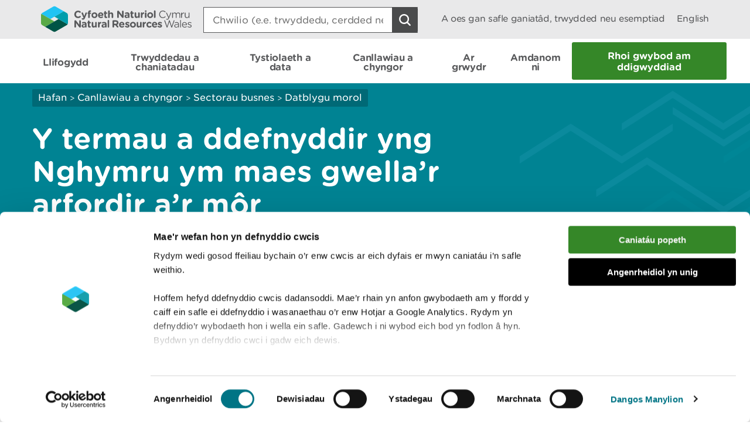

--- FILE ---
content_type: application/x-javascript
request_url: https://consentcdn.cookiebot.com/consentconfig/c7a041a5-4cfb-483a-b939-7deb79e5d337/naturalresourceswales.gov.uk/configuration.js
body_size: 766
content:
CookieConsent.configuration.tags.push({id:176650051,type:"script",tagID:"",innerHash:"",outerHash:"",tagHash:"1589200853615",url:"",resolvedUrl:"",cat:[1]});CookieConsent.configuration.tags.push({id:176650052,type:"script",tagID:"",innerHash:"",outerHash:"",tagHash:"15624449460259",url:"",resolvedUrl:"",cat:[1,3]});CookieConsent.configuration.tags.push({id:176650053,type:"script",tagID:"",innerHash:"",outerHash:"",tagHash:"5864715244879",url:"",resolvedUrl:"",cat:[3,4]});CookieConsent.configuration.tags.push({id:176650056,type:"script",tagID:"",innerHash:"",outerHash:"",tagHash:"2778327073981",url:"https://platform-api.sharethis.com/js/sharethis.js#property=58b44c6922968b001106dbb0&product=inline-share-buttons",resolvedUrl:"https://platform-api.sharethis.com/js/sharethis.js#property=58b44c6922968b001106dbb0&product=inline-share-buttons",cat:[1]});CookieConsent.configuration.tags.push({id:176650057,type:"iframe",tagID:"",innerHash:"",outerHash:"",tagHash:"15927626039730",url:"https://www.youtube.com/embed/ZIZpzCVs_VQ?si=zBdydAj6bvf7PNBq",resolvedUrl:"https://www.youtube.com/embed/ZIZpzCVs_VQ?si=zBdydAj6bvf7PNBq",cat:[4]});CookieConsent.configuration.tags.push({id:176650058,type:"iframe",tagID:"",innerHash:"",outerHash:"",tagHash:"1977291737551",url:"https://www.youtube.com/embed/RYhZmnor8Lk",resolvedUrl:"https://www.youtube.com/embed/RYhZmnor8Lk",cat:[4]});CookieConsent.configuration.tags.push({id:176650064,type:"iframe",tagID:"",innerHash:"",outerHash:"",tagHash:"4691065991062",url:"https://www.youtube.com/embed/YIYr17fMTeo",resolvedUrl:"https://www.youtube.com/embed/YIYr17fMTeo",cat:[4]});CookieConsent.configuration.tags.push({id:176650066,type:"iframe",tagID:"",innerHash:"",outerHash:"",tagHash:"15026452599315",url:"https://app.powerbi.com/view?r=eyJrIjoiM2FlMzA3YmQtMTU0Ni00ZjBkLThmOGQtOWIzNjBmZDExY2JlIiwidCI6Ijg4NjVlZjBmLWFjZGUtNDg3Yy1iZjE3LTVjYjUwMzc1ZDc1NyIsImMiOjh9",resolvedUrl:"https://app.powerbi.com/view?r=eyJrIjoiM2FlMzA3YmQtMTU0Ni00ZjBkLThmOGQtOWIzNjBmZDExY2JlIiwidCI6Ijg4NjVlZjBmLWFjZGUtNDg3Yy1iZjE3LTVjYjUwMzc1ZDc1NyIsImMiOjh9",cat:[1,3,5]});CookieConsent.configuration.tags.push({id:176650067,type:"script",tagID:"",innerHash:"",outerHash:"",tagHash:"10811356137453",url:"https://www.google.com/recaptcha/api.js?render=6LfsmX0nAAAAABTKH6-tELUP21KyaIHVoSEKcCiL&v=13.4.2",resolvedUrl:"https://www.google.com/recaptcha/api.js?render=6LfsmX0nAAAAABTKH6-tELUP21KyaIHVoSEKcCiL&v=13.4.2",cat:[1]});CookieConsent.configuration.tags.push({id:176650071,type:"iframe",tagID:"",innerHash:"",outerHash:"",tagHash:"10350942134061",url:"https://gisgeoext.cyfoethnaturiolcymru.gov.uk/Geocortex/Viewers/Html5Viewer_26/index.html?viewer=recreation&locale=cy",resolvedUrl:"https://gisgeoext.cyfoethnaturiolcymru.gov.uk/Geocortex/Viewers/Html5Viewer_26/index.html?viewer=recreation&locale=cy",cat:[5]});CookieConsent.configuration.tags.push({id:176650072,type:"iframe",tagID:"",innerHash:"",outerHash:"",tagHash:"624621707227",url:"https://www.google.com/maps/embed?pb=!1m18!1m12!1m3!1d2445.346492739845!2d-3.8512803638970947!3d52.200750568364256!2m3!1f0!2f0!3f0!3m2!1i1024!2i768!4f13.1!3m3!1m2!1s0x486fa5f079e497ff%3A0xab03581c49cfc46a!2sCwm%20Berwyn!5e0!3m2!1sen!2suk!4v1721811473472!5m2!1sen!2suk",resolvedUrl:"https://www.google.com/maps/embed?pb=!1m18!1m12!1m3!1d2445.346492739845!2d-3.8512803638970947!3d52.200750568364256!2m3!1f0!2f0!3f0!3m2!1i1024!2i768!4f13.1!3m3!1m2!1s0x486fa5f079e497ff%3A0xab03581c49cfc46a!2sCwm%20Berwyn!5e0!3m2!1sen!2suk!4v1721811473472!5m2!1sen!2suk",cat:[2]});

--- FILE ---
content_type: text/javascript
request_url: https://naturalresourceswales.gov.uk/scripts/Quote.js
body_size: -1070
content:
$(function () {

    //Old quoted text conversion script for rich text editor format. remove once content editors have converted to new quote format in RTE
    $(".content-quote").each(function (i, e) {
        // Find parent <p> tag
        var $p = $(e).parent('p');

        if ($p.length === 0 || $p.data('content-quote-joined') === true) {
            return;
        }

        $p.data('content-quote-joined', true);
        $(e).addClass("quote-icon");

        // Check immediately adjacent sibling to see if it contains a .content-quote element
        var $next = $p.next(), $lastContentQuote;

        while ($next.length && $next.has('.content-quote').length) {
            $lastContentQuote = $next;
            $lastContentQuote.data('content-quote-joined', true);
            $next = $next.next();
        }

        if ($lastContentQuote && $lastContentQuote.length > 0) {
            $lastContentQuote.find('.content-quote').addClass('last-quote');
        } else {
            $(e).addClass('last-quote');
        }
    });


    //new quote test conversion for rich text editor format
    $("blockquote").each(function (i, e) {
        if ($(e).length === 0 || $(e).data('content-quote-joined') === true) {
            return;
        }

        $(e).data('content-quote-joined', true);
        $(e).addClass("quote-icon");

        // Check immediately adjacent sibling to see if it contains a .content-quote element
        var $next = $(e).next(), $lastContentQuote;

        while ($next.length && $next.is("blockquote")) {
            $lastContentQuote = $next;
            $lastContentQuote.data('content-quote-joined', true);
            $next = $next.next();
        }

        if ($lastContentQuote && $lastContentQuote.length > 0) {
            $lastContentQuote.addClass('last-quote');
        } else {
            $(e).addClass('last-quote');
        }

    });


});

--- FILE ---
content_type: text/javascript
request_url: https://naturalresourceswales.gov.uk/Scripts/helpers.js
body_size: -1539
content:
/*
NRW Helpers.
*/

(function() {

    document.getElementsByTagName('body')[0].classList.remove('no-js');

})();

--- FILE ---
content_type: image/svg+xml
request_url: https://naturalresourceswales.gov.uk/images/back-to-top-arrow.svg
body_size: 2086
content:
<?xml version="1.0" encoding="UTF-8" standalone="no"?>
<!-- Created with Inkscape (http://www.inkscape.org/) -->

<svg
   xmlns:dc="http://purl.org/dc/elements/1.1/"
   xmlns:cc="http://creativecommons.org/ns#"
   xmlns:rdf="http://www.w3.org/1999/02/22-rdf-syntax-ns#"
   xmlns:svg="http://www.w3.org/2000/svg"
   xmlns="http://www.w3.org/2000/svg"
   xmlns:sodipodi="http://sodipodi.sourceforge.net/DTD/sodipodi-0.dtd"
   xmlns:inkscape="http://www.inkscape.org/namespaces/inkscape"
   id="svg2"
   version="1.1"
   inkscape:version="0.91 r13725"
   xml:space="preserve"
   width="31.635515"
   height="18.586201"
   viewBox="0 0 31.635515 18.586201"
   sodipodi:docname="back-to-top-arrow.svg"
   preserveAspectRatio="xMinYMin meet"><metadata
     id="metadata8"><rdf:RDF><cc:Work
         rdf:about=""><dc:format>image/svg+xml</dc:format><dc:type
           rdf:resource="http://purl.org/dc/dcmitype/StillImage" /><dc:title /></cc:Work></rdf:RDF></metadata><defs
     id="defs6"><clipPath
       clipPathUnits="userSpaceOnUse"
       id="clipPath16"><path
         d="m 0,25.309 14.869,0 L 14.869,0 0,0 0,25.309 Z"
         id="path18"
         inkscape:connector-curvature="0" /></clipPath></defs><sodipodi:namedview
     pagecolor="#ffffff"
     bordercolor="#666666"
     borderopacity="1"
     objecttolerance="10"
     gridtolerance="10"
     guidetolerance="10"
     inkscape:pageopacity="0"
     inkscape:pageshadow="2"
     inkscape:window-width="1460"
     inkscape:window-height="794"
     id="namedview4"
     showgrid="false"
     fit-margin-top="0"
     fit-margin-left="0"
     fit-margin-right="0"
     fit-margin-bottom="0"
     inkscape:zoom="7.4598559"
     inkscape:cx="-3.2922369"
     inkscape:cy="8.6304504"
     inkscape:window-x="0"
     inkscape:window-y="0"
     inkscape:window-maximized="0"
     inkscape:current-layer="g20" /><g
     id="g10"
     inkscape:groupmode="layer"
     inkscape:label="Vector Smart Object1"
     transform="matrix(1.25,0,0,-1.25,7.1868252,25.77375)"><g
       id="g12"
       transform="matrix(0,1,-1,0,19.5594,5.75)"><g
         id="g14"
         clip-path="url(#clipPath16)"
         style="fill:none"><g
           id="g20"
           transform="translate(1.0607,24.2482)"
           style="fill:none"><path
             d="M 0,0 11.688,-11.688 0.187,-23.187"
             style="fill:none;stroke:#000000;stroke-width:3;stroke-linecap:butt;stroke-linejoin:miter;stroke-miterlimit:10;stroke-dasharray:none;stroke-opacity:1"
             id="path22"
             inkscape:connector-curvature="0" /><path
             style="fill:none;fill-opacity:1;stroke:none;stroke-opacity:1"
             d="M 1.3644269,17.159513 0.12814838,15.918073 8.0362451,8.0108279 15.944343,0.10358301 l 7.806921,7.80692229 7.806923,7.8069217 -1.270504,1.27581 -1.270506,1.275809 -6.536561,-6.53554 L 15.944054,5.1979661 9.3415502,11.79946 c -3.6313773,3.630821 -6.6336309,6.601494 -6.6716745,6.601494 -0.038044,0 -0.6254956,-0.558649 -1.3054488,-1.241441 z"
             id="path4156"
             inkscape:connector-curvature="0"
             transform="matrix(0,-0.8,-0.8,0,13.8083,1.0606602)" /><path
             style="fill:#358728;fill-opacity:1;stroke:#ffffff;stroke-opacity:1"
             d="M 1.3644269,17.159513 0.12814838,15.918073 8.0362451,8.0108279 15.944343,0.10358301 l 7.806921,7.80692229 7.806923,7.8069217 -1.270504,1.27581 -1.270506,1.275809 -6.536561,-6.53554 L 15.944054,5.1979661 9.3415502,11.79946 c -3.6313773,3.630821 -6.6336309,6.601494 -6.6716745,6.601494 -0.038044,0 -0.6254956,-0.558649 -1.3054488,-1.241441 z"
             id="path4158"
             inkscape:connector-curvature="0"
             transform="matrix(0,-0.8,-0.8,0,13.8083,1.0606602)" /></g></g></g></g></svg>

--- FILE ---
content_type: text/javascript
request_url: https://naturalresourceswales.gov.uk/scripts/Quote.js
body_size: -1088
content:
$(function () {

    //Old quoted text conversion script for rich text editor format. remove once content editors have converted to new quote format in RTE
    $(".content-quote").each(function (i, e) {
        // Find parent <p> tag
        var $p = $(e).parent('p');

        if ($p.length === 0 || $p.data('content-quote-joined') === true) {
            return;
        }

        $p.data('content-quote-joined', true);
        $(e).addClass("quote-icon");

        // Check immediately adjacent sibling to see if it contains a .content-quote element
        var $next = $p.next(), $lastContentQuote;

        while ($next.length && $next.has('.content-quote').length) {
            $lastContentQuote = $next;
            $lastContentQuote.data('content-quote-joined', true);
            $next = $next.next();
        }

        if ($lastContentQuote && $lastContentQuote.length > 0) {
            $lastContentQuote.find('.content-quote').addClass('last-quote');
        } else {
            $(e).addClass('last-quote');
        }
    });


    //new quote test conversion for rich text editor format
    $("blockquote").each(function (i, e) {
        if ($(e).length === 0 || $(e).data('content-quote-joined') === true) {
            return;
        }

        $(e).data('content-quote-joined', true);
        $(e).addClass("quote-icon");

        // Check immediately adjacent sibling to see if it contains a .content-quote element
        var $next = $(e).next(), $lastContentQuote;

        while ($next.length && $next.is("blockquote")) {
            $lastContentQuote = $next;
            $lastContentQuote.data('content-quote-joined', true);
            $next = $next.next();
        }

        if ($lastContentQuote && $lastContentQuote.length > 0) {
            $lastContentQuote.addClass('last-quote');
        } else {
            $(e).addClass('last-quote');
        }

    });


});

--- FILE ---
content_type: text/javascript
request_url: https://naturalresourceswales.gov.uk/scripts/Carousel.js
body_size: -611
content:
function carouselInit($carousel) {
    var speed;
    var interval;

    var $slickContainer = $('.slickContainer', $carousel);
    var $progressBarContainer = $('.carouselProgressBars', $carousel);
    var $currentProgressBar = null;
    var ignoreNextAfterChangeEvent = false;
    var initialising = true;
    var slickInstance = null;

    $carousel.on('click', '.carouselPrev', function (ev) {
        slickInstance.prev();
        return false;
    });

    $carousel.on('click', '.carouselNext', function (ev) {
        slickInstance.next();
        return false;
    });

    $carousel.on('click', '.carouselPause', function (ev) {
        var willPause = !slickInstance.paused;

        if (willPause) {
            $(this).addClass('carouselPaused');

            slickInstance.pause();
            $progressBarContainer.find('.carouselProgressBar').remove();
        } else {
            $(this).removeClass('carouselPaused');

            slickInstance.play();
            newProgressBar();
        }
    });

    $slickContainer.on('swipe', function (ev) {
        $progressBarContainer.find('.carouselProgressBar').remove();
        newProgressBar();
    });

    $slickContainer.on('init', function (ev, slick) {
        slickInstance = slick;

        speed = slickInstance.options.speed;
        interval = slickInstance.options.autoplay ? slickInstance.options.autoplaySpeed : 0;

        $progressBarContainer.css('transition-duration', '' + speed + 'ms');

        newProgressBar();
        updateProgressText();
    });

    $slickContainer.on('beforeChange', function (ev, slick, currentSlide, nextSlide) {
        // find existing progress bar, animate it out for $speed
        //if (currentSlide != nextSlide) {
        $progressBarContainer.find('.carouselProgressBar').css('transition-duration', '' + speed + 'ms').addClass('carouselProgressBarLeaving');
        //}
        //else {
        //    ignoreNextAfterChangeEvent = true;
        //}
    });

    $slickContainer.on('afterChange', function (ev, slick, currentSlide) {
        // find existing progress bar, remove it
        //if (!ignoreNextAfterChangeEvent) {
        $progressBarContainer.find('.carouselProgressBarLeaving').remove();

        newProgressBar();
        updateProgressText();
        //}
        //else {
        //    ignoreNextAfterChangeEvent = false;
        //    $progressBarContainer.find('.carouselProgressBarLeaving').remove();
        //}
    });

    function updateProgressText() {
        $carousel.find('.carouselTextProgress').text("" + (slickInstance.currentSlide + 1) + " / " + slickInstance.slideCount);
    }

    function newProgressBar() {
        // create new progress bar
        if (interval > 0 && ((initialising && slickInstance.options.autoplay) || !slickInstance.paused)) {
            $currentProgressBar = $('<div class="carouselProgressBar"></div>').css('transition-duration', interval + 'ms');
            $progressBarContainer.append($currentProgressBar);

            // the following line reads the CSS transform property causing the browser to render the element, making the transition work on a newly-created element
            $currentProgressBar.css('transform');

            setTimeout(function () {
                $currentProgressBar.css('transform', 'scaleX(1)');
            }, 0);

            initialising = false;
        }
    }

    $slickContainer.slick({
        arrows: false,
        adaptiveHeight: false,
        zIndex: 2,
        pauseOnHover: false,
        pauseOnFocus: false
    });
}

--- FILE ---
content_type: text/javascript
request_url: https://naturalresourceswales.gov.uk/scripts/a11y.js
body_size: -1529
content:
$(function () {
    $(".radio label input:radio").focus(function (e) {
        $(this).parent().addClass("focus-within");
    });

    $(".radio label input:radio").blur(function (e) {
        $(this).parent().removeClass("focus-within");
    });
});


--- FILE ---
content_type: image/svg+xml
request_url: https://naturalresourceswales.gov.uk/images/facebook-logo.svg
body_size: 1038
content:
<?xml version="1.0" encoding="UTF-8" standalone="no"?>
<!-- Created with Inkscape (http://www.inkscape.org/) -->

<svg
   xmlns:dc="http://purl.org/dc/elements/1.1/"
   xmlns:cc="http://creativecommons.org/ns#"
   xmlns:rdf="http://www.w3.org/1999/02/22-rdf-syntax-ns#"
   xmlns:svg="http://www.w3.org/2000/svg"
   xmlns="http://www.w3.org/2000/svg"
   xmlns:sodipodi="http://sodipodi.sourceforge.net/DTD/sodipodi-0.dtd"
   xmlns:inkscape="http://www.inkscape.org/namespaces/inkscape"
   id="svg2"
   version="1.1"
   inkscape:version="0.91 r13725"
   xml:space="preserve"
   width="22"
   height="22"
   viewBox="0 0 22 22"
   sodipodi:docname="facebook-logo.svg"
    preserveAspectRatio="xMinYMin meet"><metadata
     id="metadata8"><rdf:RDF><cc:Work
         rdf:about=""><dc:format>image/svg+xml</dc:format><dc:type
           rdf:resource="http://purl.org/dc/dcmitype/StillImage" /><dc:title></dc:title></cc:Work></rdf:RDF></metadata><defs
     id="defs6"><clipPath
       clipPathUnits="userSpaceOnUse"
       id="clipPath16"><path
         d="m 0,49.248 49.25,0 L 49.25,0 0,0 0,49.248 Z"
         id="path18"
         inkscape:connector-curvature="0" /></clipPath></defs><sodipodi:namedview
     pagecolor="#ffffff"
     bordercolor="#666666"
     borderopacity="1"
     objecttolerance="10"
     gridtolerance="10"
     guidetolerance="10"
     inkscape:pageopacity="0"
     inkscape:pageshadow="2"
     inkscape:window-width="1858"
     inkscape:window-height="1057"
     id="namedview4"
     showgrid="false"
     inkscape:zoom="3.8336581"
     inkscape:cx="-29.344091"
     inkscape:cy="30.780001"
     inkscape:window-x="1912"
     inkscape:window-y="-8"
     inkscape:window-maximized="1"
     inkscape:current-layer="g10" /><g
     id="g10"
     inkscape:groupmode="layer"
     inkscape:label="Vector Smart Object1"
     transform="matrix(1.25,0,0,-1.25,0,21.999999)"><g
       id="g12"
       transform="matrix(0.57833859,0,0,0.57833859,-5.4418769,-5.5055528)"
       style="fill:#58585a;fill-opacity:1"><g
         id="g14"
         clip-path="url(#clipPath16)"
         style="fill:#58585a;fill-opacity:1"><g
           id="g20"
           transform="translate(31.1435,24.7266)"
           style="fill:#58585a;fill-opacity:1"><path
             d="m 0,0 -4.264,0 0,-15.207 -6.321,0 0,15.207 -3.005,0 0,5.369 3.005,0 0,3.479 c 0,2.49 1.183,6.377 6.379,6.377 l 4.68,-0.018 0,-5.215 -3.399,0 c -0.554,0 -1.339,-0.277 -1.339,-1.461 l 0,-3.162 4.818,0 z"
             style="fill:#58585a;fill-opacity:1;fill-rule:nonzero;stroke:none"
             id="path22"
             inkscape:connector-curvature="0"
             sodipodi:nodetypes="ccccccccscccssccc" /></g></g></g></g></svg>

--- FILE ---
content_type: text/javascript
request_url: https://naturalresourceswales.gov.uk/Scripts/WebsiteTools.js
body_size: 4522
content:
var tabletMinMediaQuery = "screen and (min-width: 768px)";
var desktopMinMediaQuery = "screen and (min-width: 1200px)";
var fastTransitionLength = 225;

$(document.body).addClass('js');

$(function () {
    var $backToTop = $("#fullSiteBackToTop");

    $backToTop.click(function () {
        $("html, body").animate({ scrollTop: 0 }, "slow");

        if (($("#CybotCookiebotDialog").length > 0) && ($("#CybotCookiebotDialog").is(':visible'))) {
            $("#CybotCookiebotDialog a:visible").first().focus();
        }
        else {
            $("a:visible").first().focus();
        }

        return false;
    });

    // Search box clear button code
    // On any of these events, add 'showClear' class to .searchBoxContainer if the box is not empty
    // If the blur event is emitted, check if the next focus target is the clear button. If so, add focused class to that button
    // Reason: the clear button disappears when input box focus is lost, meaning when you TAB over to it, the focus gets lost.
    $('.searchBox').on('keyup change blur focus reset mouseover mouseout', function (e) {
        $(this).parent('.searchBoxContainer').toggleClass('showClear', $(this).val().length !== 0);

        if (e.type === 'blur' && e.relatedTarget && e.relatedTarget.className.indexOf('searchBoxClear') !== -1) {
            e.relatedTarget.className += " focused";
        }
    });

    $('.searchBoxClear').on('focus blur', function (e) {
        $(this).toggleClass('focused', e.type === 'focus');
    })

    $('.searchBox').parents('form').on('reset', function (e) {
        $(this).find('.searchBox').focus().parent('.searchBoxContainer').removeClass('showClear');
    });
    // End search box clear button code

    $('.siteHeaderMenuButton').click(function (e) {
        var showingMobileMenu = isResponsive && !(window.matchMedia(desktopMinMediaQuery).matches);

        if (!showingMobileMenu) {
            return false;
        }

        // close search if open
        $('.siteHeaderSearchButton.active').click();

        var $siteNav = $('.siteNav');
        var mobileMenuOpen = $siteNav.hasClass('siteNavOpen');

        if (mobileMenuOpen) {
            $siteNav.slideUp(fastTransitionLength);
            $siteNav.find('.siteNavMenuOpen').removeClass('siteNavMenuOpen').find('.siteNavMobileMenu').slideUp(fastTransitionLength);
        } else {
            $siteNav.slideDown(fastTransitionLength);
        }

        $siteNav.toggleClass('siteNavOpen', !mobileMenuOpen);
        $(this).toggleClass('active', !mobileMenuOpen);

        return false;
    });

    $('.floodWarningsStatusHeading').click(function (e) {
        var showingMobileMenu = isResponsive && !(window.matchMedia(desktopMinMediaQuery).matches);

        if (!showingMobileMenu) {
            return true;
        }

        var $floodWarningsStatus = $(this).parent('.floodWarningsStatus');
        var floodWarningsStatusOpen = $floodWarningsStatus.hasClass('floodWarningsStatusOpen');

        if (floodWarningsStatusOpen) {
            $floodWarningsStatus.animate({ 'height': '53px' }, fastTransitionLength);
        } else {
            $floodWarningsStatus.animate({ 'height': '' + $floodWarningsStatus.prop('scrollHeight') + 'px' }, fastTransitionLength, 'swing', function () {
                $floodWarningsStatus.css('height', '');
            });
            $floodWarningsStatus.slideDown(fastTransitionLength);
        }

        $floodWarningsStatus.data('user-interacted', true);
        $floodWarningsStatus.toggleClass('floodWarningsStatusOpen', !floodWarningsStatusOpen);
        return false;
    });

    $('.siteHeaderSearchButton').click(function (e) {
        var showingMobileMenu = isResponsive && !(window.matchMedia(desktopMinMediaQuery).matches);

        if (!showingMobileMenu) {
            return false;
        }

        // close menu if open
        $('.siteHeaderMenuButton.active').click();

        var $searchContainer = $('.siteHeaderSearchContainer');
        var searchOpen = $(document.body).hasClass('searchVisible');

        if (searchOpen) {
            $searchContainer.slideUp(fastTransitionLength);
        } else {
            $searchContainer.slideDown(fastTransitionLength);
            $searchContainer.find('.searchBox').focus();
        }

        $(document.body).toggleClass('searchVisible', !searchOpen);
        $(this).toggleClass('active', !searchOpen);

        return false;
    });

    $(".siteNavItem .siteNavLink").click(function (e) {
        var $navItem = $(this).parent('.siteNavItem');
        var menuOpen = $navItem.hasClass('siteNavMenuOpen');

        var hasMobileMenu = $navItem.hasClass('siteNavHasMobileMenu');
        var showingMobileMenu = isResponsive && !(window.matchMedia(desktopMinMediaQuery).matches);

        if (showingMobileMenu) {
            if (hasMobileMenu) {
                var $menu = $navItem.find('.siteNavMobileMenu');
                if (!menuOpen) {
                    $menu.slideDown(fastTransitionLength);
                    $navItem.siblings('.siteNavMenuOpen').removeClass('siteNavMenuOpen').find('.siteNavMobileMenu').slideUp(fastTransitionLength)
                } else {
                    $menu.slideUp(fastTransitionLength);
                }
                $navItem.toggleClass('siteNavMenuOpen', !menuOpen);
                return false;
            } else {
                return true;
            }
        }
    });

    // Used to close up navigation lists on landing pages
    $(".landing h3.expandable, #contentNavigation h2").click(function (e) {
        var canFoldPageLists = isResponsive && !(window.matchMedia(tabletMinMediaQuery).matches) && !$(this).parents(".exploreMore").length;

        if (canFoldPageLists) {
            var listContainer = $(this).parent("nav");
            window.listContainerHeight = listContainer.height;

            if (listContainer.hasClass("closed")) {
                listContainer.animate({
                    height: listContainer.get(0).scrollHeight
                }, 100);

                listContainer.removeClass("closed");
            } else {
                listContainer.animate({
                    height: "60px"
                }, 100);

                listContainer.addClass("closed");
            }
        }
        return false;
    });

    // Automatically close content navigation on mobile if the content is all on 1 page (all hash fragment links)
    if (isResponsive && !(window.matchMedia(tabletMinMediaQuery).matches)) {
        $("#contentNavigation").each(function (i, e) { // This partial can only appear once on a page (hence the ID) but iterating over all results just in case
            // Check all links under this node to see if they are anchor links (#abcd) or actual hyperlinks
            var $links = $(".contentNavigationItem a", this);
            var anyExternalLinks = $links.filter(function (linkIndex, linkElement) {
                return !linkElement.hash || linkElement.hash.length <= 0;
            }).length > 0;

            if (anyExternalLinks) {
                return;
            }

            $(this).addClass("closed").css("height", "60px");
        });
    }

    if (!isResponsive || window.matchMedia(tabletMinMediaQuery).matches) {
        // Set up sticky sidebars
        if ($.fn.stick_in_parent) {
            $(".daysOut .daysoutSidebar .sidebar, .sidebarLeft").stick_in_parent({ parent: '.constrainingContainer' });
        }
    }

    // Store existing placeholder in data attribute
    $('.searchBox[data-mobile-placeholder]').data("placeholder", $('.searchBox[data-mobile-placeholder]').attr("placeholder"));

    if (isResponsive && !window.matchMedia(tabletMinMediaQuery).matches) {
        SetSearchBoxPlaceholders(true);
    }

    function SetSearchBoxPlaceholders(isMobile) {
        $('.searchBox[data-mobile-placeholder]').attr("placeholder", $('.searchBox[data-mobile-placeholder]').data(isMobile ? "mobile-placeholder" : "placeholder"));
    }

    // Days Out Content page folding up
    $(".whatsHereListing h2").click(function (e) {
        var canFoldPageLists = isResponsive && !(window.matchMedia(tabletMinMediaQuery).matches);

        if (canFoldPageLists) {
            var listContainer = $(this).parent("div").parent("div").parent("div");
            window.listContainerHeight = listContainer.height;

            if (listContainer.hasClass("closed")) {
                listContainer.animate({
                    height: listContainer.get(0).scrollHeight
                }, 100);

                listContainer.removeClass("closed");
            } else {
                listContainer.animate({
                    height: "60px"
                }, 100);

                listContainer.addClass("closed");
            }
        }
        return false;
    });

    //add class after page nav to skip nav
    var inPageNav = $("#contentNavigation");
    if (inPageNav.length > 0) {
        if (inPageNav.next().length > 0) {
            inPageNav.next().attr('id', 'contentAfterPageNav');
        }
        else {
            if ($(".daysoutSidebar").length) {
                $(".daysoutSidebar").next().attr('id', 'contentAfterPageNav');
            }
            if ($(".longContentSidebar").length) {
                $(".longContentSidebar").next().attr('id', 'contentAfterPageNav');
            }
        }
    }

    // Set up for the multi-section content pages
    if ($(".contentSection").length > 1) {
        $(".contentSection").not(".first").hide();
        $(".contentPaginationButtons").show();
        $("a.prevContentSection").hide();
    }

    $(".contentPaginationButtons a, #contentNavigation a").click(function (e) {
        var selectedLink = $(this);
        if (selectedLink.hasClass("skiplink")) {
            return;
        } else if ($(".contentSection").length > 1) {
            // page in multiple sections.
            $(".contentSection").hide();
            $("#contentNavigation .contentNavigationItem").removeClass("active");

            if ($("#main-content").find($(this).data("pagelink")).length > 0) {
                $("#main-content").find($(this).data("pagelink")).show();
            } else {
                $(".contentSection.first").show();
                $("#contentNavigation .contentNavigationItem").first().addClass("active");
            }

            if ($(".contentSection:visible").prev(".contentSection").length > 0) {
                $("a.prevContentSection").show();
                $(".prevContentSection").data("pagelink", "#" + $(".contentSection:visible").prev(".contentSection").attr("id"));
                $(".prevContentSection").text("< " + $(".contentSection:visible").prev(".contentSection").children("h2").first().text());
            } else {
                $("a.prevContentSection").hide();
            }

            if ($(".contentSection:visible").next(".contentSection").length > 0) {
                $(".nextContentSection").show();
                $(".nextContentSection").data("pagelink", "#" + $(".contentSection:visible").next(".contentSection").attr("id"));
                $(".nextContentSection").text($(".contentSection:visible").next(".contentSection").children("h2").first().text() + " >");
            } else {
                $(".nextContentSection").hide();
            }

            if ($(this).data("pageLink") == "#") {
                $("#contentNavigation .contentNavigationItem").first().addClass("active");
            } else {
                $("#contentNavigation a[data-pagelink='" + $(this).data("pagelink") + "']").parent().addClass("active");
            }
        } else {
            // all content on the same page, just scroll down to the correct section
            $("h1, h2, h3").each(function () {
                var headingText = $(this).text();
                headingText = headingText.replace("&nbsp;", " ").toLowerCase().trim().replace(/\s/g, '');
                if (headingText == selectedLink.text().replace("&nbsp;", " ").toLowerCase().trim().replace(/\s/g, '')) {
                    $('html,body').animate({
                        scrollTop: $(this).offset().top
                    }, 'slow');
                }
            });
        }

        e.preventDefault();
    });

    if (!isResponsive || window.matchMedia(desktopMinMediaQuery).matches) {
        applyHeightsToContentNavigation();
        applyHeightsToLocationLists();
    }

    function applyHeightsToContentNavigation() {
        $('.contentNavigationColumns').each(function (index, element) {
            $element = $(element);

            $columns = $element.find('.column').map(function (i, e) {
                return $(e).children();
            });
            if ($columns.length > 0) {
                var minNumberOfItemsInColumns = Math.min.apply(Math, $columns.map(function (i, e) { return e.length; }));

                for (var index = 0; index < minNumberOfItemsInColumns; index++) {
                    $elements = $columns.map(function (i, e) {
                        return e[index];
                    });

                    var maxHeightOfElements = Math.max.apply(Math, $elements.map(function (i, e) { return $(e).outerHeight(); }));

                    $elements.each(function (i, e) {
                        e.style.height = "" + maxHeightOfElements + "px";
                    });
                }
            }
        });
    }

    function deapplyHeightsToContentNavigation() {
        $('.contentNavigationColumns').each(function (index, element) {
            $element = $(element);

            $columns = $element.find('.column').map(function (i, e) {
                return $(e).children();
            });
            if ($columns.length > 0) {
                var minNumberOfItemsInColumns = Math.min.apply(Math, $columns.map(function (i, e) { return e.length; }));

                for (var index = 0; index < minNumberOfItemsInColumns; index++) {
                    $elements = $columns.map(function (i, e) {
                        return e[index];
                    });

                    $elements.each(function (i, e) {
                        e.style.height = "";
                    });
                }
            }
        });
    }

    function applyHeightsToLocationLists() {
        $('.featuredPlace .childLinks').each(function (index, element) {
            $element = $(element);

            $columns = $element.find('.column').map(function (i, e) {
                return $(e).children();
            });
            if ($columns.length > 0) {
                var minNumberOfItemsInColumns = Math.min.apply(Math, $columns.map(function (i, e) { return e.length; }));

                for (var index = 0; index < minNumberOfItemsInColumns; index++) {
                    $elements = $columns.map(function (i, e) {
                        return e[index];
                    });

                    var maxHeightOfElements = Math.max.apply(Math, $elements.map(function (i, e) { return $(e).outerHeight(); }))

                    $elements.each(function (i, e) {
                        e.style.height = "" + maxHeightOfElements + "px";
                    });
                }
            }
        });
    }

    function deapplyHeightsToLocationLists() {
        $('.featuredPlace .childLinks').each(function (index, element) {
            $element = $(element);

            $columns = $element.find('.column').map(function (i, e) {
                return $(e).children();
            });
            if ($columns.length > 0) {
                var minNumberOfItemsInColumns = Math.min.apply(Math, $columns.map(function (i, e) { return e.length; }));

                for (var index = 0; index < minNumberOfItemsInColumns; index++) {
                    $elements = $columns.map(function (i, e) {
                        return e[index];
                    });

                    $elements.each(function (i, e) {
                        e.style.height = "";
                    });
                }
            }
        });
    }


    isResponsive && window.matchMedia(desktopMinMediaQuery).addListener(function (mq) {
        if (mq.matches) {
            // we have gone to desktop size
            // set everything back to initial state
            $('.siteNav').css('display', '').removeClass('siteNavOpen');
            $('.siteHeaderSearchContainer').css('display', '');
            $('.siteHeaderSearchButton, .siteHeaderMenuButton').removeClass('active');
            $(document.body).removeClass('searchVisible');
            $('.siteNavMenuOpen').removeClass('siteNavMenuOpen').find('.siteNavMobileMenu').css('display', '');

            $('.floodWarningsStatus').filter(function () { return $(this).data("user-interacted") === true; }).css('height', '').removeClass('floodWarningsStatusOpen');

            applyHeightsToContentNavigation();
            applyHeightsToLocationLists();
        } else {
            // gone from desktop to mobile/tablet

            $('.floodWarningsStatus').filter(function () { return $(this).data("user-interacted") === true; }).css('height', '').removeClass('floodWarningsStatusOpen');

            deapplyHeightsToContentNavigation();
            deapplyHeightsToLocationLists();
        }
    });

    isResponsive &&
        window.matchMedia(tabletMinMediaQuery).addListener(function(mq) {
            if (mq.matches) {
                // we're on tablet+
                $(".landing h3.expandable, #contentNavigation h2, .whatsHereListing h2").parents('.closed')
                    .removeClass('closed').css('height', '');
                $('.whatsHereListing').css('height', '');

                if ($.fn.stick_in_parent) {
                    //Target daysOut and longContent with sideBarLeft
                    $(".daysOut .daysoutSidebar .sidebar, .sidebarLeft").stick_in_parent({ parent: '.constrainingContainer' });
                }
            } else {
                // mobile
                $(".daysOut .daysoutSidebar .sidebar, .sidebarLeft").trigger('sticky_kit:detach');
            }

            // update search box placeholders
            SetSearchBoxPlaceholders(!mq.matches);
        });

    $(document).on('click', function (e) {
        if (!isResponsive || window.matchMedia(desktopMinMediaQuery).matches) {
            if ($(".siteNavMenuOpen").length > 0 && $(e.target).closest('.siteNavItem.siteNavMenuOpen').length == 0) {
                $(".siteNavMenuOpen").removeClass("siteNavMenuOpen");
            }
        }
    });

    $(document).on('click', 'html:not(.splash) .splashModalLinks a[data-active=true]', function (e) {
        $(this).parents('.splashModalOverlayContainer').fadeOut(fastTransitionLength);

        if (window.history && window.history.replaceState) {
            var url = $(this).attr('href');
            history.replaceState({}, "", url);
        }

        $(document.documentElement).css('overflow', '');

        return false;
    });

    // find all carousel containers and init them
    $(".carousel").each(function (i, el) {
        carouselInit($(this));
    });

    $(document.body).delegate('.carouselDownArrow', 'click', function (ev) {
        var $nextSection = $(ev.target).parent('.carousel').next();
        $("html, body").animate({ scrollTop: $nextSection.offset().top }, "slow");
    })

    if ($('html:not(.splash) .splashModalOverlayContainer').length > 0) {
        // prevent scrolling if splash modal (not page) is visible
        $(document.documentElement).css('overflow', 'hidden');
    }

    // update form submit buttons to Welsh
    if ($(".contour")[0]) {
        var langParam = getUrlParameter("lang");

        if (langParam == "cy") {
            $(".contour input[type=submit][value=Submit]").val("Cyflwyno");
            $(".contour input[type=submit][value=Previous]").val("Mynd n\u00F4l");
            $(".contour input[type=submit][value=Next]").val("Nesaf");
        }
    }

    //Designated Sites
    $("ul.downloads").hide();
    $("li.mapDownloads ul").hide();
    $("li.planDownloads ul").hide();

    $("li.siteName > a").click(function (e) {
        e.preventDefault();
        var li = $(this).closest('li');
        li.find(' > ul').slideToggle('fast');
    });

    $("li.mapDownloads > a").click(function (e) {
        e.preventDefault();
        var li = $(this).closest('li');
        li.find(' > ul').slideToggle('fast');
    });

    $("li.planDownloads > a").click(function (e) {
        e.preventDefault();
        var li = $(this).closest('li');
        li.find(' > ul').slideToggle('fast');
    });

    const options = {
        scrollX: true,
        language: {
            url: '//cdn.datatables.net/plug-ins/2.1.2/i18n/en-GB.json',
        },
        pagingType: "simple_numbers",
    };

    

    if ($("#lang").val() === "cy") {
        options.language = { "url": "/scripts/Libraries/datatablesLang/Welsh.json" };
    }

    // apply datatables to any required tables and set errormode  
    if ($("table.datatable").length > 0) {
        $.fn.dataTable.ext.errMode = 'none';
        $("table.datatable").on('error.dt', function (e, settings, techNote, message) {
            console.log('An error has been reported by DataTables: ', message);
        }).DataTable(options);
    }
});

// IE9 does not support window.matchMedia
var isResponsive = !!window.matchMedia;

function getCookie(cname) {
    var name = cname + "=";
    var ca = document.cookie.split(';');
    for (var i = 0; i < ca.length; i++) {
        var c = ca[i];
        while (c.charAt(0) == ' ') c = c.substring(1);
        if (c.indexOf(name) == 0) return c.substring(name.length, c.length);
    }
    return "";
}

function convertDate(usDate) {
    var dateParts = usDate.split(/(\d{1,2})\/(\d{1,2})\/(\d{4})/);
    return dateParts[2] + "-" + dateParts[1] + "-" + dateParts[3] + " " + dateParts[4];
}

function isScrolledIntoView(elem) {
    var docViewTop = $(window).scrollTop();
    var docViewBottom = docViewTop + $(window).height();

    var elemTop = $(elem).offset().top;
    var elemBottom = elemTop + $(elem).height();

    return ((elemBottom <= docViewBottom) && (elemTop >= docViewTop));
}

function getUrlParameter(sParam) {
    var sPageURL = window.location.search.substring(1);
    var sURLVariables = sPageURL.split('&');
    for (var i = 0; i < sURLVariables.length; i++) {
        var sParameterName = sURLVariables[i].split('=');
        if (sParameterName[0] == sParam) {
            return sParameterName[1];
        }
    }
}

--- FILE ---
content_type: image/svg+xml
request_url: https://naturalresourceswales.gov.uk/images/rss-icon.svg
body_size: 1081
content:
<?xml version="1.0" encoding="UTF-8" standalone="no"?>
<!-- Created with Inkscape (http://www.inkscape.org/) -->

<svg
   xmlns:dc="http://purl.org/dc/elements/1.1/"
   xmlns:cc="http://creativecommons.org/ns#"
   xmlns:rdf="http://www.w3.org/1999/02/22-rdf-syntax-ns#"
   xmlns:svg="http://www.w3.org/2000/svg"
   xmlns="http://www.w3.org/2000/svg"
   xmlns:sodipodi="http://sodipodi.sourceforge.net/DTD/sodipodi-0.dtd"
   xmlns:inkscape="http://www.inkscape.org/namespaces/inkscape"
   id="svg2"
   version="1.1"
   inkscape:version="0.91 r13725"
   xml:space="preserve"
   width="22"
   height="22"
   viewBox="0 0 22.000001 22.000001"
   sodipodi:docname="rss-icon.svg"
    preserveAspectRatio="xMinYMin meet"><metadata
     id="metadata8"><rdf:RDF><cc:Work
         rdf:about=""><dc:format>image/svg+xml</dc:format><dc:type
           rdf:resource="http://purl.org/dc/dcmitype/StillImage" /><dc:title /></cc:Work></rdf:RDF></metadata><defs
     id="defs6"><clipPath
       clipPathUnits="userSpaceOnUse"
       id="clipPath16"><path
         d="m 0,143.667 143.667,0 L 143.667,0 0,0 0,143.667 Z"
         id="path18"
         inkscape:connector-curvature="0" /></clipPath></defs><sodipodi:namedview
     pagecolor="#ffffff"
     bordercolor="#666666"
     borderopacity="1"
     objecttolerance="10"
     gridtolerance="10"
     guidetolerance="10"
     inkscape:pageopacity="0"
     inkscape:pageshadow="2"
     inkscape:window-width="1837"
     inkscape:window-height="1057"
     id="namedview4"
     showgrid="false"
     fit-margin-top="0"
     fit-margin-left="0"
     fit-margin-right="0"
     fit-margin-bottom="0"
     inkscape:zoom="1.31415"
     inkscape:cx="-272.09051"
     inkscape:cy="37.539747"
     inkscape:window-x="-8"
     inkscape:window-y="-8"
     inkscape:window-maximized="1"
     inkscape:current-layer="g10" /><g
     id="g10"
     inkscape:groupmode="layer"
     inkscape:label="Vector Smart Object24"
     transform="matrix(1.25,0,0,-1.25,-51.636,74.252117)"><path
       inkscape:connector-curvature="0"
       id="path22"
       style="fill:#58585a;fill-opacity:1;fill-rule:nonzero;stroke:none"
       d="m 55.500434,41.801693 c 0,7.842819 -6.347272,14.22557 -14.149469,14.22557 l 0,3.374431 c 9.662054,0 17.522614,-7.896553 17.522614,-17.600001 z m -5.958281,0.0028 c 0,2.205913 -0.852798,4.278135 -2.402594,5.832816 -1.546453,1.554937 -3.603505,2.41185 -5.794251,2.41185 l 0,3.373144 c 6.379924,0 11.569219,-5.212691 11.569219,-11.61781 z m -5.862382,0.01543 c -1.289867,0 -2.335748,1.047423 -2.335748,2.337034 0,1.291411 1.045881,2.337292 2.335748,2.337292 1.290383,0 2.337035,-1.045881 2.337035,-2.337292 0,-1.289611 -1.046652,-2.337034 -2.337035,-2.337034"
       sodipodi:nodetypes="ccccccccccccsssc" /></g></svg>

--- FILE ---
content_type: text/javascript
request_url: https://naturalresourceswales.gov.uk/scripts/cookiebot.js
body_size: -958
content:
function CookiebotCallback_OnDialogDisplay() {
    $("#CybotCookiebotDialog").attr("aria-describedby", 'CybotCookiebotDialogBodyContentText');
    $("#CybotCookiebotDialog a:visible").first().focus();
};

$(function () {
    
    $("#cookielink").click(function () {
        if (($("#CybotCookiebotDialog").length > 0) && ($("#CybotCookiebotDialog").is(':visible'))) {
            $("#CybotCookiebotDialog a:visible").first().focus();
        }
        else {
            Cookiebot.renew();
        }

        return false;
    });
});

function getCookiebotTabElements() {
    const cookieBotContainer = document.querySelector("#CybotCookiebotDialog");
    if (!cookieBotContainer) return;

    const tabbedCookieBotElements = Array.from(cookieBotContainer.querySelectorAll("[tabindex]"));
    const lastCookieBotElement = tabbedCookieBotElements[tabbedCookieBotElements.length - 1];

    if (lastCookieBotElement) {
        lastCookieBotElement.removeEventListener("keydown", moveFocusToContent);
        lastCookieBotElement.addEventListener("keydown", moveFocusToContent);
    }
}

function moveFocusToContent(event) {
    if (event.key === "Tab" && !event.shiftKey) {
        event.preventDefault();

        const tabIndexElements = document.querySelectorAll("#cookielink-container a");
        if (!tabIndexElements) return;

        const tabIndexElement = Array.from(tabIndexElements)[0];

        if (tabIndexElement) {
            tabIndexElement.focus();
        }
    }
}

const observer = new MutationObserver(() => { getCookiebotTabElements(); });

observer.observe(document.body, { childList: true, subtree: true });